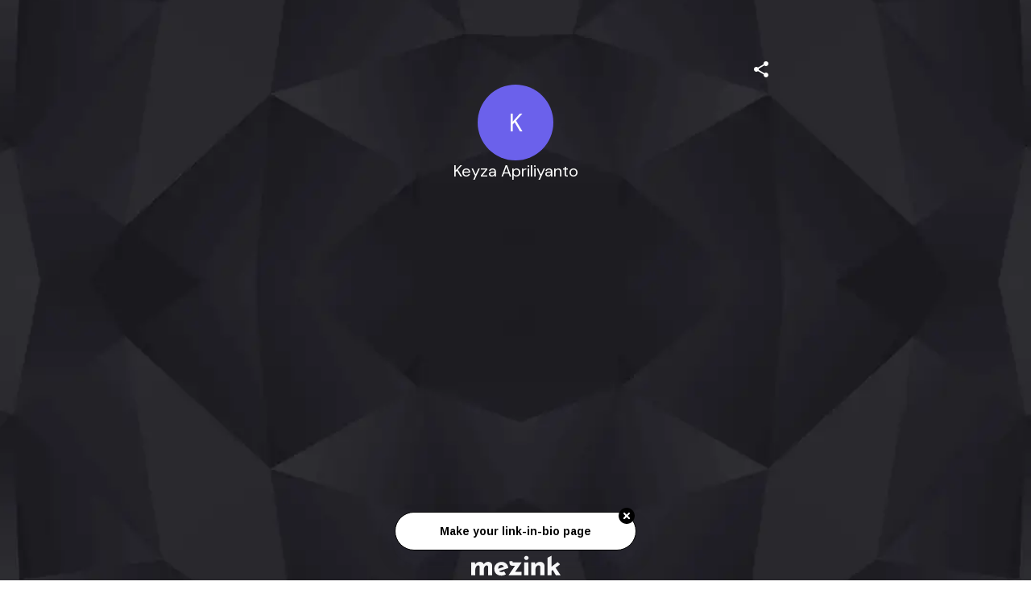

--- FILE ---
content_type: text/html; charset=utf-8
request_url: https://mez.ink/keyzaapriliyanto13
body_size: 2803
content:
<!DOCTYPE html><html lang="en"><head><meta charSet="utf-8" data-next-head=""/><title data-next-head="">Keyza Apriliyanto | Mezink</title><meta name="exoclick-site-verification" content="0d90f327af006cb29ead3de1c60e5e9c" data-next-head=""/><link href="https://mez.ink/_next/static/globals-web.css" rel="stylesheet" data-next-head=""/><link href="https://fonts.googleapis.com/css2?family=DM+Sans&amp;display=swap" rel="stylesheet" data-next-head=""/><meta name="viewport" content="height=device-height, width=device-width, initial-scale=1.0, minimum-scale=1.0, maximum-scale=1.0, user-scalable=no" data-next-head=""/><meta property="og:url" content="https://mez.ink/keyzaapriliyanto13" data-next-head=""/><link rel="canonical" href="https://mez.ink/keyzaapriliyanto13" data-next-head=""/><link rel="preconnect" href="https://fonts.googleapis.com"/><link rel="preconnect" href="https://fonts.gstatic.com" crossorigin="anonymous"/><link rel="preconnect" href="https://media2.giphy.com" crossorigin="anonymous"/><link rel="dns-prefetch" href="https://media2.giphy.com"/><link rel="preconnect" href="https://instagram.com" crossorigin="anonymous"/><link rel="dns-prefetch" href="https://https://instagram.com"/><link rel="dns-prefetch" href="https://storage.googleapis.com/super-content"/><link href="https://fonts.googleapis.com/css2?family=DM+Sans:wght@400;500;700&amp;family=Josefin+Sans:wght@700&amp;display=swap" rel="stylesheet"/><link rel="preload" href="/_next/static/css/853a19d9c28b498d.css" as="style"/><link rel="stylesheet" href="/_next/static/css/853a19d9c28b498d.css" data-n-g=""/><noscript data-n-css=""></noscript><script defer="" nomodule="" src="/_next/static/chunks/polyfills-42372ed130431b0a.js"></script><script defer="" src="/_next/static/chunks/72370.af6a9e2708c67adc.js"></script><script src="/_next/static/chunks/webpack-6cb5ea5c0f7be233.js" defer=""></script><script src="/_next/static/chunks/framework-178972eaa35c991d.js" defer=""></script><script src="/_next/static/chunks/main-50e6b9c421a747e7.js" defer=""></script><script src="/_next/static/chunks/pages/_app-4da5adafbd883e41.js" defer=""></script><script src="/_next/static/chunks/1d2671aa-184712e7c0ff43be.js" defer=""></script><script src="/_next/static/chunks/94688-d1a77944da63477a.js" defer=""></script><script src="/_next/static/chunks/66315-07f2fd404fe1c29b.js" defer=""></script><script src="/_next/static/chunks/50341-4e6a8dc746e57f83.js" defer=""></script><script src="/_next/static/chunks/74260-3f44d603eab7bcd7.js" defer=""></script><script src="/_next/static/chunks/19357-896b1b61eae2606e.js" defer=""></script><script src="/_next/static/chunks/33077-aaf8f516937b30ad.js" defer=""></script><script src="/_next/static/chunks/96331-d13b73b7ff481f66.js" defer=""></script><script src="/_next/static/chunks/55736-e1d2c54b74752553.js" defer=""></script><script src="/_next/static/chunks/25744-bcc4bf8a64fb4c8c.js" defer=""></script><script src="/_next/static/chunks/49453-58632ef226482020.js" defer=""></script><script src="/_next/static/chunks/71693-c75476bc0b703fe3.js" defer=""></script><script src="/_next/static/chunks/profile-page-59a5b1c9cd864fe5.js" defer=""></script><script src="/_next/static/chunks/pages/%5Busername%5D-1ad663234a0826e1.js" defer=""></script><script src="/_next/static/V9QzoQkPhNX4qsz4gNHcn/_buildManifest.js" defer=""></script><script src="/_next/static/V9QzoQkPhNX4qsz4gNHcn/_ssgManifest.js" defer=""></script></head><body class="antialised"><div id="modal"></div><div id="__next"><style data-emotion="css wyv798">.css-wyv798{display:-webkit-box;display:-webkit-flex;display:-ms-flexbox;display:flex;-webkit-flex-direction:column;-ms-flex-direction:column;flex-direction:column;min-width:260px;margin:0 auto;max-width:720px;}</style><div class="css-wyv798 e1cj191o1"></div></div><script id="__NEXT_DATA__" type="application/json">{"props":{"pageProps":{"data":{"data":{"templateType":"linkInBio","userProfile":{"identifier":"keyzaapriliyanto13","name":"Keyza Apriliyanto","link":"https://mez.ink/keyzaapriliyanto13","description":"","profilePic":"","style":{"url":"https://storage.googleapis.com/super-content/backgrounds/black-abstract.webp","thumbnail":"https://storage.googleapis.com/super-content/theme/t-black-abstract.webp","primaryColor":"#FFFFFF","buttonsColor":"#FFFFFF","buttons":"capsule-transparent","buttonShadowColor":"#c4c4c4","buttonTextColor":"#FFFFFF","mezinkLogoColor":"#FFFFFF"},"userTheme":{"url":"https://storage.googleapis.com/super-content/backgrounds/black-abstract.webp","backgroundType":"image","backgroundGradient":{"degrees":0,"position":"","colors":null},"buttonStyle":"capsule-transparent","buttonColor":"#FFFFFF","buttonTextColor":"#FFFFFF","textFontFamily":"DM+Sans","textFontLabel":"DM Sans","textFontColor":"#FFFFFF","buttonShadowColor":"#c4c4c4","mezinkLogoColor":"#FFFFFF"},"status":0,"SubscriptionStatus":0},"socials":{"placement":"top","socialType":"default","socialColor":"","socials":[]},"elements":[],"componentElement":[],"helpUrl":"","quickLinks":{"subscribe":{"type":"subscribe","text":"Subscribe","url":"https://mez.ink/keyzaapriliyanto13?subscribe=open","enable":false}}}},"pageList":{"data":{"viewType":"noNavigation","pages":[{"id":21508,"title":"Keyza Apriliyanto","template":"linkInBio","slug":"keyzaapriliyanto13","userElementID":0,"isDefaultPage":true,"url":"https://mez.ink/keyzaapriliyanto13","description":"","image":"","link":false,"isLocked":false,"advanceSettings":{"userId":0,"brandLogo":"","coverImage":"","seoMetaTitle":"","seoMetaDescription":"","facebookPixelId":"","facebookConversionApiAccessToken":"","googleAnalyticsId":"","utmMedium":"","utmSource":""},"lock":{"isLocked":false,"locks":[{"userPageLockId":0,"type":"sensitiveContent","elementLockId":1,"value":"","show":false},{"userPageLockId":0,"type":"age","elementLockId":2,"value":"","show":false},{"userPageLockId":0,"type":"password","elementLockId":3,"value":"","show":false},{"userPageLockId":0,"type":"subscribe","elementLockId":4,"value":"","show":false}]}}]}}},"error":null,"device":"desktop","pageTitle":"Keyza Apriliyanto | Mezink","pathQuery":{"username":"keyzaapriliyanto13"},"user":null,"publicRoute":true,"pathname":"/[username]","suspendAccount":false,"notVerifiedAccount":false,"pageType":"","customHeader":false,"dashboardData":null,"elementDetailsData":{"data":{"userProfile":{"identifier":"keyzaapriliyanto13","name":"Keyza Apriliyanto","link":"https://mez.ink/keyzaapriliyanto13","description":"","profilePic":"","style":{"url":"https://storage.googleapis.com/super-content/backgrounds/black-abstract.webp","thumbnail":"https://storage.googleapis.com/super-content/theme/t-black-abstract.webp","primaryColor":"#FFFFFF","buttonsColor":"#FFFFFF","buttons":"capsule-transparent","buttonShadowColor":"#c4c4c4","buttonTextColor":"#FFFFFF","mezinkLogoColor":"#FFFFFF"},"userTheme":{"url":"https://storage.googleapis.com/super-content/backgrounds/black-abstract.webp","backgroundType":"image","backgroundGradient":{"degrees":0,"position":"","colors":null},"buttonStyle":"capsule-transparent","buttonColor":"#FFFFFF","buttonTextColor":"#FFFFFF","textFontFamily":"DM+Sans","textFontLabel":"DM Sans","textFontColor":"#FFFFFF","buttonShadowColor":"#c4c4c4","mezinkLogoColor":"#FFFFFF"},"status":0,"SubscriptionStatus":0},"id":0,"descriptor":"linkInBio","isExpand":false,"isNewPage":false,"lock":{"isLocked":false,"locks":null},"icon":"","title":"","url":"","embed":{"isEmbed":false,"isPreview":false,"url":"","type":"","html":"","preview":{"url":"","title":"","description":"","image":"","username":""},"setting":{"height":"","width":""},"thumbnail":{"url":"","height":"","width":""}},"slug":"","description":"","monetizes":{"currencyId":0,"currencyCode":"","isFlexible":false,"amounts":null},"form":{"fields":null,"thankyouText":"","openInNewTab":false,"redirectButton":false,"buttonTitle":"","redirectUrl":"","formColor":"","fontColor":"","startText":"","startButton":false,"startButtonText":"","layout":"","spreadsheetEnabled":false},"product":{"media":null,"isContactUs":false,"emailSupport":"","phoneSupport":"","termsAndConditions":"","enableCustomForm":false,"spreadsheetEnabled":false,"spreadsheetId":"","spreadsheetUrl":"","spreadsheetName":"","sheetId":0,"sheetRange":""},"catalog":{"catalog":{"id":0,"description":"","descriptor":"","title":"","userElementID":0,"lock":{"isLocked":false,"locks":null},"url":"","viewType":"","cardSize":"","gridSize":0,"showTitle":false,"coverImage":"","thumbnail":"","openInNewTab":false,"products":null,"hasNext":false}},"nft":{"catalog":{"id":0,"description":"","descriptor":"","title":"","userElementID":0,"lock":{"isLocked":false,"locks":null},"url":"","viewType":"","cardSize":"","gridSize":0,"showTitle":false,"coverImage":"","thumbnail":"","openInNewTab":false,"products":null,"hasNext":false}},"post":{"media":null,"createdTime":"0001-01-01T00:00:00Z","updatedTime":"0001-01-01T00:00:00Z"},"gallery":{"id":0,"viewType":"","gridSize":0,"showTitle":false,"buttonStyle":false,"mediaTitle":"","preview":"","images":null},"feedGroupIdentifier":"","button":{"title":""},"utm":{"source":"","medium":"","campaign":"","content":""}}},"isUsernamePage":true,"uiVariant":"legacy"},"page":"/[username]","query":{"username":"keyzaapriliyanto13"},"buildId":"V9QzoQkPhNX4qsz4gNHcn","isFallback":false,"isExperimentalCompile":false,"dynamicIds":[72370],"gip":true,"appGip":true,"scriptLoader":[]}</script><script defer src="https://static.cloudflareinsights.com/beacon.min.js/vcd15cbe7772f49c399c6a5babf22c1241717689176015" integrity="sha512-ZpsOmlRQV6y907TI0dKBHq9Md29nnaEIPlkf84rnaERnq6zvWvPUqr2ft8M1aS28oN72PdrCzSjY4U6VaAw1EQ==" data-cf-beacon='{"rayId":"9be4b6d63f6a8020","version":"2025.9.1","serverTiming":{"name":{"cfExtPri":true,"cfEdge":true,"cfOrigin":true,"cfL4":true,"cfSpeedBrain":true,"cfCacheStatus":true}},"token":"f8e6388191e040729085915105b3a4e5","b":1}' crossorigin="anonymous"></script>
</body></html>